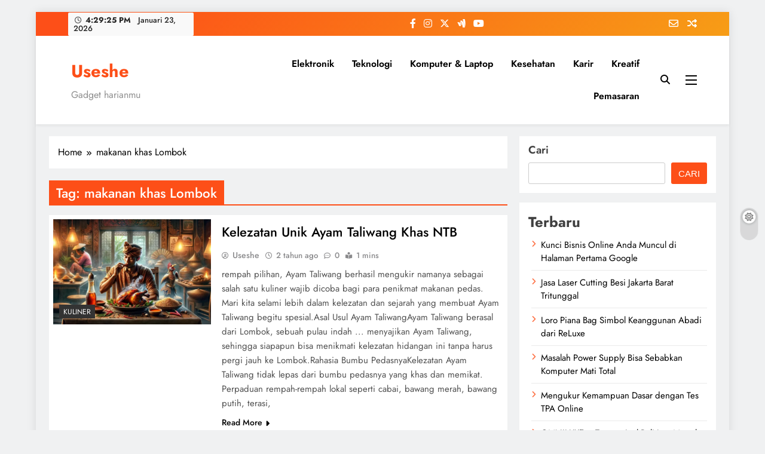

--- FILE ---
content_type: text/html; charset=UTF-8
request_url: https://useshe.com/tag/makanan-khas-lombok/
body_size: 14872
content:
<!doctype html><html dir="ltr" lang="id" prefix="og: https://ogp.me/ns#"><head><meta charset="UTF-8"><meta name="viewport" content="width=device-width, initial-scale=1"><link rel="profile" href="https://gmpg.org/xfn/11"><title>makanan khas Lombok - Useshe</title><meta name="robots" content="max-image-preview:large" /><link rel="canonical" href="https://useshe.com/tag/makanan-khas-lombok/" /><meta name="generator" content="All in One SEO (AIOSEO) 4.9.3" /> <script type="application/ld+json" class="aioseo-schema">{"@context":"https:\/\/schema.org","@graph":[{"@type":"BreadcrumbList","@id":"https:\/\/useshe.com\/tag\/makanan-khas-lombok\/#breadcrumblist","itemListElement":[{"@type":"ListItem","@id":"https:\/\/useshe.com#listItem","position":1,"name":"Home","item":"https:\/\/useshe.com","nextItem":{"@type":"ListItem","@id":"https:\/\/useshe.com\/tag\/makanan-khas-lombok\/#listItem","name":"makanan khas Lombok"}},{"@type":"ListItem","@id":"https:\/\/useshe.com\/tag\/makanan-khas-lombok\/#listItem","position":2,"name":"makanan khas Lombok","previousItem":{"@type":"ListItem","@id":"https:\/\/useshe.com#listItem","name":"Home"}}]},{"@type":"CollectionPage","@id":"https:\/\/useshe.com\/tag\/makanan-khas-lombok\/#collectionpage","url":"https:\/\/useshe.com\/tag\/makanan-khas-lombok\/","name":"makanan khas Lombok - Useshe","inLanguage":"id-ID","isPartOf":{"@id":"https:\/\/useshe.com\/#website"},"breadcrumb":{"@id":"https:\/\/useshe.com\/tag\/makanan-khas-lombok\/#breadcrumblist"}},{"@type":"Organization","@id":"https:\/\/useshe.com\/#organization","name":"Useshe","description":"Gadget harianmu","url":"https:\/\/useshe.com\/","telephone":"+6281287386233"},{"@type":"WebSite","@id":"https:\/\/useshe.com\/#website","url":"https:\/\/useshe.com\/","name":"Useshe","description":"Gadget harianmu","inLanguage":"id-ID","publisher":{"@id":"https:\/\/useshe.com\/#organization"}}]}</script> <link rel="alternate" type="application/rss+xml" title="Useshe &raquo; Feed" href="https://useshe.com/feed/" /><link rel="alternate" type="application/rss+xml" title="Useshe &raquo; Umpan Komentar" href="https://useshe.com/comments/feed/" /><link rel="alternate" type="application/rss+xml" title="Useshe &raquo; makanan khas Lombok Umpan Tag" href="https://useshe.com/tag/makanan-khas-lombok/feed/" /><style id='wp-img-auto-sizes-contain-inline-css'>img:is([sizes=auto i],[sizes^="auto," i]){contain-intrinsic-size:3000px 1500px}
/*# sourceURL=wp-img-auto-sizes-contain-inline-css */</style><link data-optimized="1" rel='stylesheet' id='wp-quicklatex-format-css' href='https://useshe.com/wp-content/litespeed/css/4fa4b03869fef0b4b69ab4f12d417221.css?ver=8dbbe' media='all' /><link data-optimized="1" rel='stylesheet' id='wp-block-library-css' href='https://useshe.com/wp-content/litespeed/css/0bd482c1f8b2b1955cbe68c1e9c6b1f8.css?ver=b933c' media='all' /><style id='wp-block-categories-inline-css'>.wp-block-categories{box-sizing:border-box}.wp-block-categories.alignleft{margin-right:2em}.wp-block-categories.alignright{margin-left:2em}.wp-block-categories.wp-block-categories-dropdown.aligncenter{text-align:center}.wp-block-categories .wp-block-categories__label{display:block;width:100%}
/*# sourceURL=https://useshe.com/wp-includes/blocks/categories/style.min.css */</style><style id='wp-block-heading-inline-css'>h1:where(.wp-block-heading).has-background,h2:where(.wp-block-heading).has-background,h3:where(.wp-block-heading).has-background,h4:where(.wp-block-heading).has-background,h5:where(.wp-block-heading).has-background,h6:where(.wp-block-heading).has-background{padding:1.25em 2.375em}h1.has-text-align-left[style*=writing-mode]:where([style*=vertical-lr]),h1.has-text-align-right[style*=writing-mode]:where([style*=vertical-rl]),h2.has-text-align-left[style*=writing-mode]:where([style*=vertical-lr]),h2.has-text-align-right[style*=writing-mode]:where([style*=vertical-rl]),h3.has-text-align-left[style*=writing-mode]:where([style*=vertical-lr]),h3.has-text-align-right[style*=writing-mode]:where([style*=vertical-rl]),h4.has-text-align-left[style*=writing-mode]:where([style*=vertical-lr]),h4.has-text-align-right[style*=writing-mode]:where([style*=vertical-rl]),h5.has-text-align-left[style*=writing-mode]:where([style*=vertical-lr]),h5.has-text-align-right[style*=writing-mode]:where([style*=vertical-rl]),h6.has-text-align-left[style*=writing-mode]:where([style*=vertical-lr]),h6.has-text-align-right[style*=writing-mode]:where([style*=vertical-rl]){rotate:180deg}
/*# sourceURL=https://useshe.com/wp-includes/blocks/heading/style.min.css */</style><style id='wp-block-latest-posts-inline-css'>.wp-block-latest-posts{box-sizing:border-box}.wp-block-latest-posts.alignleft{margin-right:2em}.wp-block-latest-posts.alignright{margin-left:2em}.wp-block-latest-posts.wp-block-latest-posts__list{list-style:none}.wp-block-latest-posts.wp-block-latest-posts__list li{clear:both;overflow-wrap:break-word}.wp-block-latest-posts.is-grid{display:flex;flex-wrap:wrap}.wp-block-latest-posts.is-grid li{margin:0 1.25em 1.25em 0;width:100%}@media (min-width:600px){.wp-block-latest-posts.columns-2 li{width:calc(50% - .625em)}.wp-block-latest-posts.columns-2 li:nth-child(2n){margin-right:0}.wp-block-latest-posts.columns-3 li{width:calc(33.33333% - .83333em)}.wp-block-latest-posts.columns-3 li:nth-child(3n){margin-right:0}.wp-block-latest-posts.columns-4 li{width:calc(25% - .9375em)}.wp-block-latest-posts.columns-4 li:nth-child(4n){margin-right:0}.wp-block-latest-posts.columns-5 li{width:calc(20% - 1em)}.wp-block-latest-posts.columns-5 li:nth-child(5n){margin-right:0}.wp-block-latest-posts.columns-6 li{width:calc(16.66667% - 1.04167em)}.wp-block-latest-posts.columns-6 li:nth-child(6n){margin-right:0}}:root :where(.wp-block-latest-posts.is-grid){padding:0}:root :where(.wp-block-latest-posts.wp-block-latest-posts__list){padding-left:0}.wp-block-latest-posts__post-author,.wp-block-latest-posts__post-date{display:block;font-size:.8125em}.wp-block-latest-posts__post-excerpt,.wp-block-latest-posts__post-full-content{margin-bottom:1em;margin-top:.5em}.wp-block-latest-posts__featured-image a{display:inline-block}.wp-block-latest-posts__featured-image img{height:auto;max-width:100%;width:auto}.wp-block-latest-posts__featured-image.alignleft{float:left;margin-right:1em}.wp-block-latest-posts__featured-image.alignright{float:right;margin-left:1em}.wp-block-latest-posts__featured-image.aligncenter{margin-bottom:1em;text-align:center}
/*# sourceURL=https://useshe.com/wp-includes/blocks/latest-posts/style.min.css */</style><style id='wp-block-search-inline-css'>.wp-block-search__button{margin-left:10px;word-break:normal}.wp-block-search__button.has-icon{line-height:0}.wp-block-search__button svg{height:1.25em;min-height:24px;min-width:24px;width:1.25em;fill:currentColor;vertical-align:text-bottom}:where(.wp-block-search__button){border:1px solid #ccc;padding:6px 10px}.wp-block-search__inside-wrapper{display:flex;flex:auto;flex-wrap:nowrap;max-width:100%}.wp-block-search__label{width:100%}.wp-block-search.wp-block-search__button-only .wp-block-search__button{box-sizing:border-box;display:flex;flex-shrink:0;justify-content:center;margin-left:0;max-width:100%}.wp-block-search.wp-block-search__button-only .wp-block-search__inside-wrapper{min-width:0!important;transition-property:width}.wp-block-search.wp-block-search__button-only .wp-block-search__input{flex-basis:100%;transition-duration:.3s}.wp-block-search.wp-block-search__button-only.wp-block-search__searchfield-hidden,.wp-block-search.wp-block-search__button-only.wp-block-search__searchfield-hidden .wp-block-search__inside-wrapper{overflow:hidden}.wp-block-search.wp-block-search__button-only.wp-block-search__searchfield-hidden .wp-block-search__input{border-left-width:0!important;border-right-width:0!important;flex-basis:0;flex-grow:0;margin:0;min-width:0!important;padding-left:0!important;padding-right:0!important;width:0!important}:where(.wp-block-search__input){appearance:none;border:1px solid #949494;flex-grow:1;font-family:inherit;font-size:inherit;font-style:inherit;font-weight:inherit;letter-spacing:inherit;line-height:inherit;margin-left:0;margin-right:0;min-width:3rem;padding:8px;text-decoration:unset!important;text-transform:inherit}:where(.wp-block-search__button-inside .wp-block-search__inside-wrapper){background-color:#fff;border:1px solid #949494;box-sizing:border-box;padding:4px}:where(.wp-block-search__button-inside .wp-block-search__inside-wrapper) .wp-block-search__input{border:none;border-radius:0;padding:0 4px}:where(.wp-block-search__button-inside .wp-block-search__inside-wrapper) .wp-block-search__input:focus{outline:none}:where(.wp-block-search__button-inside .wp-block-search__inside-wrapper) :where(.wp-block-search__button){padding:4px 8px}.wp-block-search.aligncenter .wp-block-search__inside-wrapper{margin:auto}.wp-block[data-align=right] .wp-block-search.wp-block-search__button-only .wp-block-search__inside-wrapper{float:right}
/*# sourceURL=https://useshe.com/wp-includes/blocks/search/style.min.css */</style><style id='wp-block-group-inline-css'>.wp-block-group{box-sizing:border-box}:where(.wp-block-group.wp-block-group-is-layout-constrained){position:relative}
/*# sourceURL=https://useshe.com/wp-includes/blocks/group/style.min.css */</style><style id='wp-block-paragraph-inline-css'>.is-small-text{font-size:.875em}.is-regular-text{font-size:1em}.is-large-text{font-size:2.25em}.is-larger-text{font-size:3em}.has-drop-cap:not(:focus):first-letter{float:left;font-size:8.4em;font-style:normal;font-weight:100;line-height:.68;margin:.05em .1em 0 0;text-transform:uppercase}body.rtl .has-drop-cap:not(:focus):first-letter{float:none;margin-left:.1em}p.has-drop-cap.has-background{overflow:hidden}:root :where(p.has-background){padding:1.25em 2.375em}:where(p.has-text-color:not(.has-link-color)) a{color:inherit}p.has-text-align-left[style*="writing-mode:vertical-lr"],p.has-text-align-right[style*="writing-mode:vertical-rl"]{rotate:180deg}
/*# sourceURL=https://useshe.com/wp-includes/blocks/paragraph/style.min.css */</style><style id='global-styles-inline-css'>:root{--wp--preset--aspect-ratio--square: 1;--wp--preset--aspect-ratio--4-3: 4/3;--wp--preset--aspect-ratio--3-4: 3/4;--wp--preset--aspect-ratio--3-2: 3/2;--wp--preset--aspect-ratio--2-3: 2/3;--wp--preset--aspect-ratio--16-9: 16/9;--wp--preset--aspect-ratio--9-16: 9/16;--wp--preset--color--black: #000000;--wp--preset--color--cyan-bluish-gray: #abb8c3;--wp--preset--color--white: #ffffff;--wp--preset--color--pale-pink: #f78da7;--wp--preset--color--vivid-red: #cf2e2e;--wp--preset--color--luminous-vivid-orange: #ff6900;--wp--preset--color--luminous-vivid-amber: #fcb900;--wp--preset--color--light-green-cyan: #7bdcb5;--wp--preset--color--vivid-green-cyan: #00d084;--wp--preset--color--pale-cyan-blue: #8ed1fc;--wp--preset--color--vivid-cyan-blue: #0693e3;--wp--preset--color--vivid-purple: #9b51e0;--wp--preset--gradient--vivid-cyan-blue-to-vivid-purple: linear-gradient(135deg,rgb(6,147,227) 0%,rgb(155,81,224) 100%);--wp--preset--gradient--light-green-cyan-to-vivid-green-cyan: linear-gradient(135deg,rgb(122,220,180) 0%,rgb(0,208,130) 100%);--wp--preset--gradient--luminous-vivid-amber-to-luminous-vivid-orange: linear-gradient(135deg,rgb(252,185,0) 0%,rgb(255,105,0) 100%);--wp--preset--gradient--luminous-vivid-orange-to-vivid-red: linear-gradient(135deg,rgb(255,105,0) 0%,rgb(207,46,46) 100%);--wp--preset--gradient--very-light-gray-to-cyan-bluish-gray: linear-gradient(135deg,rgb(238,238,238) 0%,rgb(169,184,195) 100%);--wp--preset--gradient--cool-to-warm-spectrum: linear-gradient(135deg,rgb(74,234,220) 0%,rgb(151,120,209) 20%,rgb(207,42,186) 40%,rgb(238,44,130) 60%,rgb(251,105,98) 80%,rgb(254,248,76) 100%);--wp--preset--gradient--blush-light-purple: linear-gradient(135deg,rgb(255,206,236) 0%,rgb(152,150,240) 100%);--wp--preset--gradient--blush-bordeaux: linear-gradient(135deg,rgb(254,205,165) 0%,rgb(254,45,45) 50%,rgb(107,0,62) 100%);--wp--preset--gradient--luminous-dusk: linear-gradient(135deg,rgb(255,203,112) 0%,rgb(199,81,192) 50%,rgb(65,88,208) 100%);--wp--preset--gradient--pale-ocean: linear-gradient(135deg,rgb(255,245,203) 0%,rgb(182,227,212) 50%,rgb(51,167,181) 100%);--wp--preset--gradient--electric-grass: linear-gradient(135deg,rgb(202,248,128) 0%,rgb(113,206,126) 100%);--wp--preset--gradient--midnight: linear-gradient(135deg,rgb(2,3,129) 0%,rgb(40,116,252) 100%);--wp--preset--font-size--small: 13px;--wp--preset--font-size--medium: 20px;--wp--preset--font-size--large: 36px;--wp--preset--font-size--x-large: 42px;--wp--preset--spacing--20: 0.44rem;--wp--preset--spacing--30: 0.67rem;--wp--preset--spacing--40: 1rem;--wp--preset--spacing--50: 1.5rem;--wp--preset--spacing--60: 2.25rem;--wp--preset--spacing--70: 3.38rem;--wp--preset--spacing--80: 5.06rem;--wp--preset--shadow--natural: 6px 6px 9px rgba(0, 0, 0, 0.2);--wp--preset--shadow--deep: 12px 12px 50px rgba(0, 0, 0, 0.4);--wp--preset--shadow--sharp: 6px 6px 0px rgba(0, 0, 0, 0.2);--wp--preset--shadow--outlined: 6px 6px 0px -3px rgb(255, 255, 255), 6px 6px rgb(0, 0, 0);--wp--preset--shadow--crisp: 6px 6px 0px rgb(0, 0, 0);}:where(.is-layout-flex){gap: 0.5em;}:where(.is-layout-grid){gap: 0.5em;}body .is-layout-flex{display: flex;}.is-layout-flex{flex-wrap: wrap;align-items: center;}.is-layout-flex > :is(*, div){margin: 0;}body .is-layout-grid{display: grid;}.is-layout-grid > :is(*, div){margin: 0;}:where(.wp-block-columns.is-layout-flex){gap: 2em;}:where(.wp-block-columns.is-layout-grid){gap: 2em;}:where(.wp-block-post-template.is-layout-flex){gap: 1.25em;}:where(.wp-block-post-template.is-layout-grid){gap: 1.25em;}.has-black-color{color: var(--wp--preset--color--black) !important;}.has-cyan-bluish-gray-color{color: var(--wp--preset--color--cyan-bluish-gray) !important;}.has-white-color{color: var(--wp--preset--color--white) !important;}.has-pale-pink-color{color: var(--wp--preset--color--pale-pink) !important;}.has-vivid-red-color{color: var(--wp--preset--color--vivid-red) !important;}.has-luminous-vivid-orange-color{color: var(--wp--preset--color--luminous-vivid-orange) !important;}.has-luminous-vivid-amber-color{color: var(--wp--preset--color--luminous-vivid-amber) !important;}.has-light-green-cyan-color{color: var(--wp--preset--color--light-green-cyan) !important;}.has-vivid-green-cyan-color{color: var(--wp--preset--color--vivid-green-cyan) !important;}.has-pale-cyan-blue-color{color: var(--wp--preset--color--pale-cyan-blue) !important;}.has-vivid-cyan-blue-color{color: var(--wp--preset--color--vivid-cyan-blue) !important;}.has-vivid-purple-color{color: var(--wp--preset--color--vivid-purple) !important;}.has-black-background-color{background-color: var(--wp--preset--color--black) !important;}.has-cyan-bluish-gray-background-color{background-color: var(--wp--preset--color--cyan-bluish-gray) !important;}.has-white-background-color{background-color: var(--wp--preset--color--white) !important;}.has-pale-pink-background-color{background-color: var(--wp--preset--color--pale-pink) !important;}.has-vivid-red-background-color{background-color: var(--wp--preset--color--vivid-red) !important;}.has-luminous-vivid-orange-background-color{background-color: var(--wp--preset--color--luminous-vivid-orange) !important;}.has-luminous-vivid-amber-background-color{background-color: var(--wp--preset--color--luminous-vivid-amber) !important;}.has-light-green-cyan-background-color{background-color: var(--wp--preset--color--light-green-cyan) !important;}.has-vivid-green-cyan-background-color{background-color: var(--wp--preset--color--vivid-green-cyan) !important;}.has-pale-cyan-blue-background-color{background-color: var(--wp--preset--color--pale-cyan-blue) !important;}.has-vivid-cyan-blue-background-color{background-color: var(--wp--preset--color--vivid-cyan-blue) !important;}.has-vivid-purple-background-color{background-color: var(--wp--preset--color--vivid-purple) !important;}.has-black-border-color{border-color: var(--wp--preset--color--black) !important;}.has-cyan-bluish-gray-border-color{border-color: var(--wp--preset--color--cyan-bluish-gray) !important;}.has-white-border-color{border-color: var(--wp--preset--color--white) !important;}.has-pale-pink-border-color{border-color: var(--wp--preset--color--pale-pink) !important;}.has-vivid-red-border-color{border-color: var(--wp--preset--color--vivid-red) !important;}.has-luminous-vivid-orange-border-color{border-color: var(--wp--preset--color--luminous-vivid-orange) !important;}.has-luminous-vivid-amber-border-color{border-color: var(--wp--preset--color--luminous-vivid-amber) !important;}.has-light-green-cyan-border-color{border-color: var(--wp--preset--color--light-green-cyan) !important;}.has-vivid-green-cyan-border-color{border-color: var(--wp--preset--color--vivid-green-cyan) !important;}.has-pale-cyan-blue-border-color{border-color: var(--wp--preset--color--pale-cyan-blue) !important;}.has-vivid-cyan-blue-border-color{border-color: var(--wp--preset--color--vivid-cyan-blue) !important;}.has-vivid-purple-border-color{border-color: var(--wp--preset--color--vivid-purple) !important;}.has-vivid-cyan-blue-to-vivid-purple-gradient-background{background: var(--wp--preset--gradient--vivid-cyan-blue-to-vivid-purple) !important;}.has-light-green-cyan-to-vivid-green-cyan-gradient-background{background: var(--wp--preset--gradient--light-green-cyan-to-vivid-green-cyan) !important;}.has-luminous-vivid-amber-to-luminous-vivid-orange-gradient-background{background: var(--wp--preset--gradient--luminous-vivid-amber-to-luminous-vivid-orange) !important;}.has-luminous-vivid-orange-to-vivid-red-gradient-background{background: var(--wp--preset--gradient--luminous-vivid-orange-to-vivid-red) !important;}.has-very-light-gray-to-cyan-bluish-gray-gradient-background{background: var(--wp--preset--gradient--very-light-gray-to-cyan-bluish-gray) !important;}.has-cool-to-warm-spectrum-gradient-background{background: var(--wp--preset--gradient--cool-to-warm-spectrum) !important;}.has-blush-light-purple-gradient-background{background: var(--wp--preset--gradient--blush-light-purple) !important;}.has-blush-bordeaux-gradient-background{background: var(--wp--preset--gradient--blush-bordeaux) !important;}.has-luminous-dusk-gradient-background{background: var(--wp--preset--gradient--luminous-dusk) !important;}.has-pale-ocean-gradient-background{background: var(--wp--preset--gradient--pale-ocean) !important;}.has-electric-grass-gradient-background{background: var(--wp--preset--gradient--electric-grass) !important;}.has-midnight-gradient-background{background: var(--wp--preset--gradient--midnight) !important;}.has-small-font-size{font-size: var(--wp--preset--font-size--small) !important;}.has-medium-font-size{font-size: var(--wp--preset--font-size--medium) !important;}.has-large-font-size{font-size: var(--wp--preset--font-size--large) !important;}.has-x-large-font-size{font-size: var(--wp--preset--font-size--x-large) !important;}
/*# sourceURL=global-styles-inline-css */</style><style id='classic-theme-styles-inline-css'>/*! This file is auto-generated */
.wp-block-button__link{color:#fff;background-color:#32373c;border-radius:9999px;box-shadow:none;text-decoration:none;padding:calc(.667em + 2px) calc(1.333em + 2px);font-size:1.125em}.wp-block-file__button{background:#32373c;color:#fff;text-decoration:none}
/*# sourceURL=/wp-includes/css/classic-themes.min.css */</style><link data-optimized="1" rel='stylesheet' id='ez-toc-css' href='https://useshe.com/wp-content/litespeed/css/12c9378a1168e9906867f6d9ece0d592.css?ver=068d3' media='all' /><style id='ez-toc-inline-css'>div#ez-toc-container .ez-toc-title {font-size: 120%;}div#ez-toc-container .ez-toc-title {font-weight: 500;}div#ez-toc-container ul li , div#ez-toc-container ul li a {font-size: 95%;}div#ez-toc-container ul li , div#ez-toc-container ul li a {font-weight: 500;}div#ez-toc-container nav ul ul li {font-size: 90%;}.ez-toc-box-title {font-weight: bold; margin-bottom: 10px; text-align: center; text-transform: uppercase; letter-spacing: 1px; color: #666; padding-bottom: 5px;position:absolute;top:-4%;left:5%;background-color: inherit;transition: top 0.3s ease;}.ez-toc-box-title.toc-closed {top:-25%;}
.ez-toc-container-direction {direction: ltr;}.ez-toc-counter ul{counter-reset: item ;}.ez-toc-counter nav ul li a::before {content: counters(item, '.', decimal) '. ';display: inline-block;counter-increment: item;flex-grow: 0;flex-shrink: 0;margin-right: .2em; float: left; }.ez-toc-widget-direction {direction: ltr;}.ez-toc-widget-container ul{counter-reset: item ;}.ez-toc-widget-container nav ul li a::before {content: counters(item, '.', decimal) '. ';display: inline-block;counter-increment: item;flex-grow: 0;flex-shrink: 0;margin-right: .2em; float: left; }
/*# sourceURL=ez-toc-inline-css */</style><link data-optimized="1" rel='stylesheet' id='fontawesome-css' href='https://useshe.com/wp-content/litespeed/css/8f81da8e03c2642135709edecff22c08.css?ver=dc5b8' media='all' /><link data-optimized="1" rel='stylesheet' id='slick-css' href='https://useshe.com/wp-content/litespeed/css/57a7a0828df8622336ae660e4a05a329.css?ver=32650' media='all' /><link data-optimized="1" rel='stylesheet' id='digital-newspaper-typo-fonts-css' href='https://useshe.com/wp-content/litespeed/css/5ff7f827f17919432268faf364715e46.css?ver=15e46' media='all' /><link data-optimized="1" rel='stylesheet' id='digital-newspaper-style-css' href='https://useshe.com/wp-content/litespeed/css/3b5392ef0ddf23931e3200716f36d808.css?ver=f9438' media='all' /><style id='digital-newspaper-style-inline-css'>body.digital_newspaper_font_typography{ --digital-newspaper-global-preset-color-1: #FD4F18;}
 body.digital_newspaper_font_typography{ --digital-newspaper-global-preset-color-2: #27272a;}
 body.digital_newspaper_font_typography{ --digital-newspaper-global-preset-color-3: #ef4444;}
 body.digital_newspaper_font_typography{ --digital-newspaper-global-preset-color-4: #eab308;}
 body.digital_newspaper_font_typography{ --digital-newspaper-global-preset-color-5: #84cc16;}
 body.digital_newspaper_font_typography{ --digital-newspaper-global-preset-color-6: #22c55e;}
 body.digital_newspaper_font_typography{ --digital-newspaper-global-preset-color-7: #06b6d4;}
 body.digital_newspaper_font_typography{ --digital-newspaper-global-preset-color-8: #0284c7;}
 body.digital_newspaper_font_typography{ --digital-newspaper-global-preset-color-9: #6366f1;}
 body.digital_newspaper_font_typography{ --digital-newspaper-global-preset-color-10: #84cc16;}
 body.digital_newspaper_font_typography{ --digital-newspaper-global-preset-color-11: #a855f7;}
 body.digital_newspaper_font_typography{ --digital-newspaper-global-preset-color-12: #f43f5e;}
 body.digital_newspaper_font_typography{ --digital-newspaper-global-preset-gradient-color-1: linear-gradient( 135deg, #485563 10%, #29323c 100%);}
 body.digital_newspaper_font_typography{ --digital-newspaper-global-preset-gradient-color-2: linear-gradient( 135deg, #FF512F 10%, #F09819 100%);}
 body.digital_newspaper_font_typography{ --digital-newspaper-global-preset-gradient-color-3: linear-gradient( 135deg, #00416A 10%, #E4E5E6 100%);}
 body.digital_newspaper_font_typography{ --digital-newspaper-global-preset-gradient-color-4: linear-gradient( 135deg, #CE9FFC 10%, #7367F0 100%);}
 body.digital_newspaper_font_typography{ --digital-newspaper-global-preset-gradient-color-5: linear-gradient( 135deg, #90F7EC 10%, #32CCBC 100%);}
 body.digital_newspaper_font_typography{ --digital-newspaper-global-preset-gradient-color-6: linear-gradient( 135deg, #81FBB8 10%, #28C76F 100%);}
 body.digital_newspaper_font_typography{ --digital-newspaper-global-preset-gradient-color-7: linear-gradient( 135deg, #EB3349 10%, #F45C43 100%);}
 body.digital_newspaper_font_typography{ --digital-newspaper-global-preset-gradient-color-8: linear-gradient( 135deg, #FFF720 10%, #3CD500 100%);}
 body.digital_newspaper_font_typography{ --digital-newspaper-global-preset-gradient-color-9: linear-gradient( 135deg, #FF96F9 10%, #C32BAC 100%);}
 body.digital_newspaper_font_typography{ --digital-newspaper-global-preset-gradient-color-10: linear-gradient( 135deg, #69FF97 10%, #00E4FF 100%);}
 body.digital_newspaper_font_typography{ --digital-newspaper-global-preset-gradient-color-11: linear-gradient( 135deg, #3C8CE7 10%, #00EAFF 100%);}
 body.digital_newspaper_font_typography{ --digital-newspaper-global-preset-gradient-color-12: linear-gradient( 135deg, #FF7AF5 10%, #513162 100%);}
.digital_newspaper_font_typography { --header-padding: 15px;} .digital_newspaper_font_typography { --header-padding-tablet: 10px;} .digital_newspaper_font_typography { --header-padding-smartphone: 10px;}.digital_newspaper_main_body .site-header.layout--default .top-header{ background: linear-gradient(135deg,rgb(253,79,24) 10%,rgb(247,157,22) 100%)}.digital_newspaper_font_typography { --site-title-family : Jost; }
.digital_newspaper_font_typography { --site-title-weight : 700; }
.digital_newspaper_font_typography { --site-title-texttransform : unset; }
.digital_newspaper_font_typography { --site-title-textdecoration : none; }
.digital_newspaper_font_typography { --site-title-size : 29px; }
.digital_newspaper_font_typography { --site-title-size-tab : 29px; }
.digital_newspaper_font_typography { --site-title-size-mobile : 29px; }
.digital_newspaper_font_typography { --site-title-lineheight : 45px; }
.digital_newspaper_font_typography { --site-title-lineheight-tab : 42px; }
.digital_newspaper_font_typography { --site-title-lineheight-mobile : 40px; }
.digital_newspaper_font_typography { --site-title-letterspacing : 0px; }
.digital_newspaper_font_typography { --site-title-letterspacing-tab : 0px; }
.digital_newspaper_font_typography { --site-title-letterspacing-mobile : 0px; }
.digital_newspaper_font_typography { --block-title-family : Jost; }
.digital_newspaper_font_typography { --block-title-weight : 500; }
.digital_newspaper_font_typography { --block-title-texttransform : unset; }
.digital_newspaper_font_typography { --block-title-textdecoration : none; }
.digital_newspaper_font_typography { --block-title-size : 26px; }
.digital_newspaper_font_typography { --block-title-size-tab : 26px; }
.digital_newspaper_font_typography { --block-title-size-mobile : 25px; }
.digital_newspaper_font_typography { --block-title-lineheight : 30px; }
.digital_newspaper_font_typography { --block-title-lineheight-tab : 30px; }
.digital_newspaper_font_typography { --block-title-lineheight-mobile : 30px; }
.digital_newspaper_font_typography { --block-title-letterspacing : 0px; }
.digital_newspaper_font_typography { --block-title-letterspacing-tab : 0px; }
.digital_newspaper_font_typography { --block-title-letterspacing-mobile : 0px; }
.digital_newspaper_font_typography { --post-title-family : Jost; }
.digital_newspaper_font_typography { --post-title-weight : 500; }
.digital_newspaper_font_typography { --post-title-texttransform : unset; }
.digital_newspaper_font_typography { --post-title-textdecoration : none; }
.digital_newspaper_font_typography { --post-title-size : 22px; }
.digital_newspaper_font_typography { --post-title-size-tab : 20px; }
.digital_newspaper_font_typography { --post-title-size-mobile : 19px; }
.digital_newspaper_font_typography { --post-title-lineheight : 27px; }
.digital_newspaper_font_typography { --post-title-lineheight-tab : 27px; }
.digital_newspaper_font_typography { --post-title-lineheight-mobile : 27px; }
.digital_newspaper_font_typography { --post-title-letterspacing : 0px; }
.digital_newspaper_font_typography { --post-title-letterspacing-tab : 0px; }
.digital_newspaper_font_typography { --post-title-letterspacing-mobile : 0px; }
.digital_newspaper_font_typography { --meta-family : Jost; }
.digital_newspaper_font_typography { --meta-weight : 500; }
.digital_newspaper_font_typography { --meta-texttransform : unset; }
.digital_newspaper_font_typography { --meta-textdecoration : none; }
.digital_newspaper_font_typography { --meta-size : 14px; }
.digital_newspaper_font_typography { --meta-size-tab : 14px; }
.digital_newspaper_font_typography { --meta-size-mobile : 14px; }
.digital_newspaper_font_typography { --meta-lineheight : 20px; }
.digital_newspaper_font_typography { --meta-lineheight-tab : 20px; }
.digital_newspaper_font_typography { --meta-lineheight-mobile : 20px; }
.digital_newspaper_font_typography { --meta-letterspacing : 0px; }
.digital_newspaper_font_typography { --meta-letterspacing-tab : 0px; }
.digital_newspaper_font_typography { --meta-letterspacing-mobile : 0px; }
.digital_newspaper_font_typography { --content-family : Jost; }
.digital_newspaper_font_typography { --content-weight : 400; }
.digital_newspaper_font_typography { --content-texttransform : unset; }
.digital_newspaper_font_typography { --content-textdecoration : none; }
.digital_newspaper_font_typography { --content-size : 15px; }
.digital_newspaper_font_typography { --content-size-tab : 15px; }
.digital_newspaper_font_typography { --content-size-mobile : 15px; }
.digital_newspaper_font_typography { --content-lineheight : 24px; }
.digital_newspaper_font_typography { --content-lineheight-tab : 24px; }
.digital_newspaper_font_typography { --content-lineheight-mobile : 24px; }
.digital_newspaper_font_typography { --content-letterspacing : 0px; }
.digital_newspaper_font_typography { --content-letterspacing-tab : 0px; }
.digital_newspaper_font_typography { --content-letterspacing-mobile : 0px; }
.digital_newspaper_font_typography { --menu-family : Jost; }
.digital_newspaper_font_typography { --menu-weight : 600; }
.digital_newspaper_font_typography { --menu-texttransform : unset; }
.digital_newspaper_font_typography { --menu-textdecoration : none; }
.digital_newspaper_font_typography { --menu-size : 15px; }
.digital_newspaper_font_typography { --menu-size-tab : 16px; }
.digital_newspaper_font_typography { --menu-size-mobile : 16px; }
.digital_newspaper_font_typography { --menu-lineheight : 24px; }
.digital_newspaper_font_typography { --menu-lineheight-tab : 24px; }
.digital_newspaper_font_typography { --menu-lineheight-mobile : 24px; }
.digital_newspaper_font_typography { --menu-letterspacing : 0px; }
.digital_newspaper_font_typography { --menu-letterspacing-tab : 0px; }
.digital_newspaper_font_typography { --menu-letterspacing-mobile : 0px; }
.digital_newspaper_font_typography { --submenu-family : Jost; }
.digital_newspaper_font_typography { --submenu-weight : 700; }
.digital_newspaper_font_typography { --submenu-texttransform : unset; }
.digital_newspaper_font_typography { --submenu-textdecoration : none; }
.digital_newspaper_font_typography { --submenu-size : 15px; }
.digital_newspaper_font_typography { --submenu-size-tab : 15px; }
.digital_newspaper_font_typography { --submenu-size-mobile : 15px; }
.digital_newspaper_font_typography { --submenu-lineheight : 24px; }
.digital_newspaper_font_typography { --submenu-lineheight-tab : 24px; }
.digital_newspaper_font_typography { --submenu-lineheight-mobile : 24px; }
.digital_newspaper_font_typography { --submenu-letterspacing : 0px; }
.digital_newspaper_font_typography { --submenu-letterspacing-tab : 0px; }
.digital_newspaper_font_typography { --submenu-letterspacing-mobile : 0px; }
.digital_newspaper_font_typography { --single-title-family : Jost; }
.digital_newspaper_font_typography { --single-title-weight : 700; }
.digital_newspaper_font_typography { --single-title-texttransform : unset; }
.digital_newspaper_font_typography { --single-title-textdecoration : none; }
.digital_newspaper_font_typography { --single-title-size : 34px; }
.digital_newspaper_font_typography { --single-title-size-tab : 32px; }
.digital_newspaper_font_typography { --single-title-size-mobile : 30px; }
.digital_newspaper_font_typography { --single-title-lineheight : 40px; }
.digital_newspaper_font_typography { --single-title-lineheight-tab : 40px; }
.digital_newspaper_font_typography { --single-title-lineheight-mobile : 35px; }
.digital_newspaper_font_typography { --single-title-letterspacing : 0px; }
.digital_newspaper_font_typography { --single-title-letterspacing-tab : 0px; }
.digital_newspaper_font_typography { --single-title-letterspacing-mobile : 0px; }
.digital_newspaper_font_typography { --single-meta-family : Jost; }
.digital_newspaper_font_typography { --single-meta-weight : 500; }
.digital_newspaper_font_typography { --single-meta-texttransform : unset; }
.digital_newspaper_font_typography { --single-meta-textdecoration : none; }
.digital_newspaper_font_typography { --single-meta-size : 14px; }
.digital_newspaper_font_typography { --single-meta-size-tab : 14px; }
.digital_newspaper_font_typography { --single-meta-size-mobile : 13px; }
.digital_newspaper_font_typography { --single-meta-lineheight : 22px; }
.digital_newspaper_font_typography { --single-meta-lineheight-tab : 22px; }
.digital_newspaper_font_typography { --single-meta-lineheight-mobile : 22px; }
.digital_newspaper_font_typography { --single-meta-letterspacing : 0px; }
.digital_newspaper_font_typography { --single-meta-letterspacing-tab : 0px; }
.digital_newspaper_font_typography { --single-meta-letterspacing-mobile : 0px; }
.digital_newspaper_font_typography { --single-content-family : Jost; }
.digital_newspaper_font_typography { --single-content-weight : 400; }
.digital_newspaper_font_typography { --single-content-texttransform : unset; }
.digital_newspaper_font_typography { --single-content-textdecoration : none; }
.digital_newspaper_font_typography { --single-content-size : 17px; }
.digital_newspaper_font_typography { --single-content-size-tab : 16px; }
.digital_newspaper_font_typography { --single-content-size-mobile : 16px; }
.digital_newspaper_font_typography { --single-content-lineheight : 27px; }
.digital_newspaper_font_typography { --single-content-lineheight-tab : 22px; }
.digital_newspaper_font_typography { --single-content-lineheight-mobile : 22px; }
.digital_newspaper_font_typography { --single-content-letterspacing : 0px; }
.digital_newspaper_font_typography { --single-content-letterspacing-tab : 0px; }
.digital_newspaper_font_typography { --single-content-letterspacing-mobile : 0px; }
body .site-branding img.custom-logo{ width: 230px; }@media(max-width: 940px) { body .site-branding img.custom-logo{ width: 200px; } }
@media(max-width: 610px) { body .site-branding img.custom-logo{ width: 200px; } }
.digital_newspaper_main_body { --site-bk-color: #F0F1F2} body.digital_newspaper_font_typography{ --digital-newspaper-animation-object-color: #FD4F18;}
@media(max-width: 610px) { .ads-banner{ display : block;} }@media(max-width: 610px) { body #digital-newspaper-scroll-to-top.show{ display : none;} } body.digital_newspaper_main_body{ --theme-color-red: #FD4F18;} body.digital_newspaper_dark_mode{ --theme-color-red: #FD4F18;}body .post-categories .cat-item.cat-2267 { background-color : #333333} body .post-categories .cat-item.cat-2267:hover { background-color : #FD4F18} body .digital-newspaper-category-no-bk .post-categories .cat-item.cat-2267 a { color : #333333} body .digital-newspaper-category-no-bk .post-categories .cat-item.cat-2267 a:hover { color : #FD4F18;} body .post-categories .cat-item.cat-1808 { background-color : #333333} body .post-categories .cat-item.cat-1808:hover { background-color : #FD4F18} body .digital-newspaper-category-no-bk .post-categories .cat-item.cat-1808 a { color : #333333} body .digital-newspaper-category-no-bk .post-categories .cat-item.cat-1808 a:hover { color : #FD4F18;} body .post-categories .cat-item.cat-288 { background-color : #333333} body .post-categories .cat-item.cat-288:hover { background-color : #FD4F18} body .digital-newspaper-category-no-bk .post-categories .cat-item.cat-288 a { color : #333333} body .digital-newspaper-category-no-bk .post-categories .cat-item.cat-288 a:hover { color : #FD4F18;} body .post-categories .cat-item.cat-1707 { background-color : #333333} body .post-categories .cat-item.cat-1707:hover { background-color : #FD4F18} body .digital-newspaper-category-no-bk .post-categories .cat-item.cat-1707 a { color : #333333} body .digital-newspaper-category-no-bk .post-categories .cat-item.cat-1707 a:hover { color : #FD4F18;} body .post-categories .cat-item.cat-2977 { background-color : #333333} body .post-categories .cat-item.cat-2977:hover { background-color : #FD4F18} body .digital-newspaper-category-no-bk .post-categories .cat-item.cat-2977 a { color : #333333} body .digital-newspaper-category-no-bk .post-categories .cat-item.cat-2977 a:hover { color : #FD4F18;} body .post-categories .cat-item.cat-3387 { background-color : #333333} body .post-categories .cat-item.cat-3387:hover { background-color : #FD4F18} body .digital-newspaper-category-no-bk .post-categories .cat-item.cat-3387 a { color : #333333} body .digital-newspaper-category-no-bk .post-categories .cat-item.cat-3387 a:hover { color : #FD4F18;} body .post-categories .cat-item.cat-1928 { background-color : #333333} body .post-categories .cat-item.cat-1928:hover { background-color : #FD4F18} body .digital-newspaper-category-no-bk .post-categories .cat-item.cat-1928 a { color : #333333} body .digital-newspaper-category-no-bk .post-categories .cat-item.cat-1928 a:hover { color : #FD4F18;} body .post-categories .cat-item.cat-2167 { background-color : #333333} body .post-categories .cat-item.cat-2167:hover { background-color : #FD4F18} body .digital-newspaper-category-no-bk .post-categories .cat-item.cat-2167 a { color : #333333} body .digital-newspaper-category-no-bk .post-categories .cat-item.cat-2167 a:hover { color : #FD4F18;} body .post-categories .cat-item.cat-356 { background-color : #333333} body .post-categories .cat-item.cat-356:hover { background-color : #FD4F18} body .digital-newspaper-category-no-bk .post-categories .cat-item.cat-356 a { color : #333333} body .digital-newspaper-category-no-bk .post-categories .cat-item.cat-356 a:hover { color : #FD4F18;} body .post-categories .cat-item.cat-310 { background-color : #333333} body .post-categories .cat-item.cat-310:hover { background-color : #FD4F18} body .digital-newspaper-category-no-bk .post-categories .cat-item.cat-310 a { color : #333333} body .digital-newspaper-category-no-bk .post-categories .cat-item.cat-310 a:hover { color : #FD4F18;} body .post-categories .cat-item.cat-2207 { background-color : #333333} body .post-categories .cat-item.cat-2207:hover { background-color : #FD4F18} body .digital-newspaper-category-no-bk .post-categories .cat-item.cat-2207 a { color : #333333} body .digital-newspaper-category-no-bk .post-categories .cat-item.cat-2207 a:hover { color : #FD4F18;} body .post-categories .cat-item.cat-3 { background-color : #333333} body .post-categories .cat-item.cat-3:hover { background-color : #FD4F18} body .digital-newspaper-category-no-bk .post-categories .cat-item.cat-3 a { color : #333333} body .digital-newspaper-category-no-bk .post-categories .cat-item.cat-3 a:hover { color : #FD4F18;} body .post-categories .cat-item.cat-1560 { background-color : #333333} body .post-categories .cat-item.cat-1560:hover { background-color : #FD4F18} body .digital-newspaper-category-no-bk .post-categories .cat-item.cat-1560 a { color : #333333} body .digital-newspaper-category-no-bk .post-categories .cat-item.cat-1560 a:hover { color : #FD4F18;} body .post-categories .cat-item.cat-2557 { background-color : #333333} body .post-categories .cat-item.cat-2557:hover { background-color : #FD4F18} body .digital-newspaper-category-no-bk .post-categories .cat-item.cat-2557 a { color : #333333} body .digital-newspaper-category-no-bk .post-categories .cat-item.cat-2557 a:hover { color : #FD4F18;} body .post-categories .cat-item.cat-3303 { background-color : #333333} body .post-categories .cat-item.cat-3303:hover { background-color : #FD4F18} body .digital-newspaper-category-no-bk .post-categories .cat-item.cat-3303 a { color : #333333} body .digital-newspaper-category-no-bk .post-categories .cat-item.cat-3303 a:hover { color : #FD4F18;} body .post-categories .cat-item.cat-2449 { background-color : #333333} body .post-categories .cat-item.cat-2449:hover { background-color : #FD4F18} body .digital-newspaper-category-no-bk .post-categories .cat-item.cat-2449 a { color : #333333} body .digital-newspaper-category-no-bk .post-categories .cat-item.cat-2449 a:hover { color : #FD4F18;} body .post-categories .cat-item.cat-1666 { background-color : #333333} body .post-categories .cat-item.cat-1666:hover { background-color : #FD4F18} body .digital-newspaper-category-no-bk .post-categories .cat-item.cat-1666 a { color : #333333} body .digital-newspaper-category-no-bk .post-categories .cat-item.cat-1666 a:hover { color : #FD4F18;} body .post-categories .cat-item.cat-2895 { background-color : #333333} body .post-categories .cat-item.cat-2895:hover { background-color : #FD4F18} body .digital-newspaper-category-no-bk .post-categories .cat-item.cat-2895 a { color : #333333} body .digital-newspaper-category-no-bk .post-categories .cat-item.cat-2895 a:hover { color : #FD4F18;} body .post-categories .cat-item.cat-436 { background-color : #333333} body .post-categories .cat-item.cat-436:hover { background-color : #FD4F18} body .digital-newspaper-category-no-bk .post-categories .cat-item.cat-436 a { color : #333333} body .digital-newspaper-category-no-bk .post-categories .cat-item.cat-436 a:hover { color : #FD4F18;} body .post-categories .cat-item.cat-421 { background-color : #333333} body .post-categories .cat-item.cat-421:hover { background-color : #FD4F18} body .digital-newspaper-category-no-bk .post-categories .cat-item.cat-421 a { color : #333333} body .digital-newspaper-category-no-bk .post-categories .cat-item.cat-421 a:hover { color : #FD4F18;} body .post-categories .cat-item.cat-4 { background-color : #333333} body .post-categories .cat-item.cat-4:hover { background-color : #FD4F18} body .digital-newspaper-category-no-bk .post-categories .cat-item.cat-4 a { color : #333333} body .digital-newspaper-category-no-bk .post-categories .cat-item.cat-4 a:hover { color : #FD4F18;} body .post-categories .cat-item.cat-2800 { background-color : #333333} body .post-categories .cat-item.cat-2800:hover { background-color : #FD4F18} body .digital-newspaper-category-no-bk .post-categories .cat-item.cat-2800 a { color : #333333} body .digital-newspaper-category-no-bk .post-categories .cat-item.cat-2800 a:hover { color : #FD4F18;} body .post-categories .cat-item.cat-342 { background-color : #333333} body .post-categories .cat-item.cat-342:hover { background-color : #FD4F18} body .digital-newspaper-category-no-bk .post-categories .cat-item.cat-342 a { color : #333333} body .digital-newspaper-category-no-bk .post-categories .cat-item.cat-342 a:hover { color : #FD4F18;} body .post-categories .cat-item.cat-2427 { background-color : #333333} body .post-categories .cat-item.cat-2427:hover { background-color : #FD4F18} body .digital-newspaper-category-no-bk .post-categories .cat-item.cat-2427 a { color : #333333} body .digital-newspaper-category-no-bk .post-categories .cat-item.cat-2427 a:hover { color : #FD4F18;} body .post-categories .cat-item.cat-2247 { background-color : #333333} body .post-categories .cat-item.cat-2247:hover { background-color : #FD4F18} body .digital-newspaper-category-no-bk .post-categories .cat-item.cat-2247 a { color : #333333} body .digital-newspaper-category-no-bk .post-categories .cat-item.cat-2247 a:hover { color : #FD4F18;} body .post-categories .cat-item.cat-297 { background-color : #333333} body .post-categories .cat-item.cat-297:hover { background-color : #FD4F18} body .digital-newspaper-category-no-bk .post-categories .cat-item.cat-297 a { color : #333333} body .digital-newspaper-category-no-bk .post-categories .cat-item.cat-297 a:hover { color : #FD4F18;} body .post-categories .cat-item.cat-2366 { background-color : #333333} body .post-categories .cat-item.cat-2366:hover { background-color : #FD4F18} body .digital-newspaper-category-no-bk .post-categories .cat-item.cat-2366 a { color : #333333} body .digital-newspaper-category-no-bk .post-categories .cat-item.cat-2366 a:hover { color : #FD4F18;} body .post-categories .cat-item.cat-179 { background-color : #333333} body .post-categories .cat-item.cat-179:hover { background-color : #FD4F18} body .digital-newspaper-category-no-bk .post-categories .cat-item.cat-179 a { color : #333333} body .digital-newspaper-category-no-bk .post-categories .cat-item.cat-179 a:hover { color : #FD4F18;} body .post-categories .cat-item.cat-2302 { background-color : #333333} body .post-categories .cat-item.cat-2302:hover { background-color : #FD4F18} body .digital-newspaper-category-no-bk .post-categories .cat-item.cat-2302 a { color : #333333} body .digital-newspaper-category-no-bk .post-categories .cat-item.cat-2302 a:hover { color : #FD4F18;} body .post-categories .cat-item.cat-279 { background-color : #333333} body .post-categories .cat-item.cat-279:hover { background-color : #FD4F18} body .digital-newspaper-category-no-bk .post-categories .cat-item.cat-279 a { color : #333333} body .digital-newspaper-category-no-bk .post-categories .cat-item.cat-279 a:hover { color : #FD4F18;} body .post-categories .cat-item.cat-2410 { background-color : #333333} body .post-categories .cat-item.cat-2410:hover { background-color : #FD4F18} body .digital-newspaper-category-no-bk .post-categories .cat-item.cat-2410 a { color : #333333} body .digital-newspaper-category-no-bk .post-categories .cat-item.cat-2410 a:hover { color : #FD4F18;} body .post-categories .cat-item.cat-2326 { background-color : #333333} body .post-categories .cat-item.cat-2326:hover { background-color : #FD4F18} body .digital-newspaper-category-no-bk .post-categories .cat-item.cat-2326 a { color : #333333} body .digital-newspaper-category-no-bk .post-categories .cat-item.cat-2326 a:hover { color : #FD4F18;} body .post-categories .cat-item.cat-2101 { background-color : #333333} body .post-categories .cat-item.cat-2101:hover { background-color : #FD4F18} body .digital-newspaper-category-no-bk .post-categories .cat-item.cat-2101 a { color : #333333} body .digital-newspaper-category-no-bk .post-categories .cat-item.cat-2101 a:hover { color : #FD4F18;} body .post-categories .cat-item.cat-1063 { background-color : #333333} body .post-categories .cat-item.cat-1063:hover { background-color : #FD4F18} body .digital-newspaper-category-no-bk .post-categories .cat-item.cat-1063 a { color : #333333} body .digital-newspaper-category-no-bk .post-categories .cat-item.cat-1063 a:hover { color : #FD4F18;} body .post-categories .cat-item.cat-146 { background-color : #333333} body .post-categories .cat-item.cat-146:hover { background-color : #FD4F18} body .digital-newspaper-category-no-bk .post-categories .cat-item.cat-146 a { color : #333333} body .digital-newspaper-category-no-bk .post-categories .cat-item.cat-146 a:hover { color : #FD4F18;} body .post-categories .cat-item.cat-2744 { background-color : #333333} body .post-categories .cat-item.cat-2744:hover { background-color : #FD4F18} body .digital-newspaper-category-no-bk .post-categories .cat-item.cat-2744 a { color : #333333} body .digital-newspaper-category-no-bk .post-categories .cat-item.cat-2744 a:hover { color : #FD4F18;} body .post-categories .cat-item.cat-2060 { background-color : #333333} body .post-categories .cat-item.cat-2060:hover { background-color : #FD4F18} body .digital-newspaper-category-no-bk .post-categories .cat-item.cat-2060 a { color : #333333} body .digital-newspaper-category-no-bk .post-categories .cat-item.cat-2060 a:hover { color : #FD4F18;} body .post-categories .cat-item.cat-2132 { background-color : #333333} body .post-categories .cat-item.cat-2132:hover { background-color : #FD4F18} body .digital-newspaper-category-no-bk .post-categories .cat-item.cat-2132 a { color : #333333} body .digital-newspaper-category-no-bk .post-categories .cat-item.cat-2132 a:hover { color : #FD4F18;} body .post-categories .cat-item.cat-2186 { background-color : #333333} body .post-categories .cat-item.cat-2186:hover { background-color : #FD4F18} body .digital-newspaper-category-no-bk .post-categories .cat-item.cat-2186 a { color : #333333} body .digital-newspaper-category-no-bk .post-categories .cat-item.cat-2186 a:hover { color : #FD4F18;} body .post-categories .cat-item.cat-2020 { background-color : #333333} body .post-categories .cat-item.cat-2020:hover { background-color : #FD4F18} body .digital-newspaper-category-no-bk .post-categories .cat-item.cat-2020 a { color : #333333} body .digital-newspaper-category-no-bk .post-categories .cat-item.cat-2020 a:hover { color : #FD4F18;} body .post-categories .cat-item.cat-1620 { background-color : #333333} body .post-categories .cat-item.cat-1620:hover { background-color : #FD4F18} body .digital-newspaper-category-no-bk .post-categories .cat-item.cat-1620 a { color : #333333} body .digital-newspaper-category-no-bk .post-categories .cat-item.cat-1620 a:hover { color : #FD4F18;} body .post-categories .cat-item.cat-2578 { background-color : #333333} body .post-categories .cat-item.cat-2578:hover { background-color : #FD4F18} body .digital-newspaper-category-no-bk .post-categories .cat-item.cat-2578 a { color : #333333} body .digital-newspaper-category-no-bk .post-categories .cat-item.cat-2578 a:hover { color : #FD4F18;} body .post-categories .cat-item.cat-71 { background-color : #333333} body .post-categories .cat-item.cat-71:hover { background-color : #FD4F18} body .digital-newspaper-category-no-bk .post-categories .cat-item.cat-71 a { color : #333333} body .digital-newspaper-category-no-bk .post-categories .cat-item.cat-71 a:hover { color : #FD4F18;} body .post-categories .cat-item.cat-238 { background-color : #333333} body .post-categories .cat-item.cat-238:hover { background-color : #FD4F18} body .digital-newspaper-category-no-bk .post-categories .cat-item.cat-238 a { color : #333333} body .digital-newspaper-category-no-bk .post-categories .cat-item.cat-238 a:hover { color : #FD4F18;} body .post-categories .cat-item.cat-2229 { background-color : #333333} body .post-categories .cat-item.cat-2229:hover { background-color : #FD4F18} body .digital-newspaper-category-no-bk .post-categories .cat-item.cat-2229 a { color : #333333} body .digital-newspaper-category-no-bk .post-categories .cat-item.cat-2229 a:hover { color : #FD4F18;} body .post-categories .cat-item.cat-792 { background-color : #333333} body .post-categories .cat-item.cat-792:hover { background-color : #FD4F18} body .digital-newspaper-category-no-bk .post-categories .cat-item.cat-792 a { color : #333333} body .digital-newspaper-category-no-bk .post-categories .cat-item.cat-792 a:hover { color : #FD4F18;} body .post-categories .cat-item.cat-2784 { background-color : #333333} body .post-categories .cat-item.cat-2784:hover { background-color : #FD4F18} body .digital-newspaper-category-no-bk .post-categories .cat-item.cat-2784 a { color : #333333} body .digital-newspaper-category-no-bk .post-categories .cat-item.cat-2784 a:hover { color : #FD4F18;} body .post-categories .cat-item.cat-20 { background-color : #333333} body .post-categories .cat-item.cat-20:hover { background-color : #FD4F18} body .digital-newspaper-category-no-bk .post-categories .cat-item.cat-20 a { color : #333333} body .digital-newspaper-category-no-bk .post-categories .cat-item.cat-20 a:hover { color : #FD4F18;} body .post-categories .cat-item.cat-1862 { background-color : #333333} body .post-categories .cat-item.cat-1862:hover { background-color : #FD4F18} body .digital-newspaper-category-no-bk .post-categories .cat-item.cat-1862 a { color : #333333} body .digital-newspaper-category-no-bk .post-categories .cat-item.cat-1862 a:hover { color : #FD4F18;} body .post-categories .cat-item.cat-872 { background-color : #333333} body .post-categories .cat-item.cat-872:hover { background-color : #FD4F18} body .digital-newspaper-category-no-bk .post-categories .cat-item.cat-872 a { color : #333333} body .digital-newspaper-category-no-bk .post-categories .cat-item.cat-872 a:hover { color : #FD4F18;} body .post-categories .cat-item.cat-2494 { background-color : #333333} body .post-categories .cat-item.cat-2494:hover { background-color : #FD4F18} body .digital-newspaper-category-no-bk .post-categories .cat-item.cat-2494 a { color : #333333} body .digital-newspaper-category-no-bk .post-categories .cat-item.cat-2494 a:hover { color : #FD4F18;} body .post-categories .cat-item.cat-631 { background-color : #333333} body .post-categories .cat-item.cat-631:hover { background-color : #FD4F18} body .digital-newspaper-category-no-bk .post-categories .cat-item.cat-631 a { color : #333333} body .digital-newspaper-category-no-bk .post-categories .cat-item.cat-631 a:hover { color : #FD4F18;} body .post-categories .cat-item.cat-858 { background-color : #333333} body .post-categories .cat-item.cat-858:hover { background-color : #FD4F18} body .digital-newspaper-category-no-bk .post-categories .cat-item.cat-858 a { color : #333333} body .digital-newspaper-category-no-bk .post-categories .cat-item.cat-858 a:hover { color : #FD4F18;} body .post-categories .cat-item.cat-264 { background-color : #333333} body .post-categories .cat-item.cat-264:hover { background-color : #FD4F18} body .digital-newspaper-category-no-bk .post-categories .cat-item.cat-264 a { color : #333333} body .digital-newspaper-category-no-bk .post-categories .cat-item.cat-264 a:hover { color : #FD4F18;} body .post-categories .cat-item.cat-1768 { background-color : #333333} body .post-categories .cat-item.cat-1768:hover { background-color : #FD4F18} body .digital-newspaper-category-no-bk .post-categories .cat-item.cat-1768 a { color : #333333} body .digital-newspaper-category-no-bk .post-categories .cat-item.cat-1768 a:hover { color : #FD4F18;} body .post-categories .cat-item.cat-1746 { background-color : #333333} body .post-categories .cat-item.cat-1746:hover { background-color : #FD4F18} body .digital-newspaper-category-no-bk .post-categories .cat-item.cat-1746 a { color : #333333} body .digital-newspaper-category-no-bk .post-categories .cat-item.cat-1746 a:hover { color : #FD4F18;} body .post-categories .cat-item.cat-2344 { background-color : #333333} body .post-categories .cat-item.cat-2344:hover { background-color : #FD4F18} body .digital-newspaper-category-no-bk .post-categories .cat-item.cat-2344 a { color : #333333} body .digital-newspaper-category-no-bk .post-categories .cat-item.cat-2344 a:hover { color : #FD4F18;} body .post-categories .cat-item.cat-2390 { background-color : #333333} body .post-categories .cat-item.cat-2390:hover { background-color : #FD4F18} body .digital-newspaper-category-no-bk .post-categories .cat-item.cat-2390 a { color : #333333} body .digital-newspaper-category-no-bk .post-categories .cat-item.cat-2390 a:hover { color : #FD4F18;} body .post-categories .cat-item.cat-1829 { background-color : #333333} body .post-categories .cat-item.cat-1829:hover { background-color : #FD4F18} body .digital-newspaper-category-no-bk .post-categories .cat-item.cat-1829 a { color : #333333} body .digital-newspaper-category-no-bk .post-categories .cat-item.cat-1829 a:hover { color : #FD4F18;} body .post-categories .cat-item.cat-2039 { background-color : #333333} body .post-categories .cat-item.cat-2039:hover { background-color : #FD4F18} body .digital-newspaper-category-no-bk .post-categories .cat-item.cat-2039 a { color : #333333} body .digital-newspaper-category-no-bk .post-categories .cat-item.cat-2039 a:hover { color : #FD4F18;} body .post-categories .cat-item.cat-541 { background-color : #333333} body .post-categories .cat-item.cat-541:hover { background-color : #FD4F18} body .digital-newspaper-category-no-bk .post-categories .cat-item.cat-541 a { color : #333333} body .digital-newspaper-category-no-bk .post-categories .cat-item.cat-541 a:hover { color : #FD4F18;} body .post-categories .cat-item.cat-893 { background-color : #333333} body .post-categories .cat-item.cat-893:hover { background-color : #FD4F18} body .digital-newspaper-category-no-bk .post-categories .cat-item.cat-893 a { color : #333333} body .digital-newspaper-category-no-bk .post-categories .cat-item.cat-893 a:hover { color : #FD4F18;} body .post-categories .cat-item.cat-1792 { background-color : #333333} body .post-categories .cat-item.cat-1792:hover { background-color : #FD4F18} body .digital-newspaper-category-no-bk .post-categories .cat-item.cat-1792 a { color : #333333} body .digital-newspaper-category-no-bk .post-categories .cat-item.cat-1792 a:hover { color : #FD4F18;} body .post-categories .cat-item.cat-30 { background-color : #333333} body .post-categories .cat-item.cat-30:hover { background-color : #FD4F18} body .digital-newspaper-category-no-bk .post-categories .cat-item.cat-30 a { color : #333333} body .digital-newspaper-category-no-bk .post-categories .cat-item.cat-30 a:hover { color : #FD4F18;} body .post-categories .cat-item.cat-2279 { background-color : #333333} body .post-categories .cat-item.cat-2279:hover { background-color : #FD4F18} body .digital-newspaper-category-no-bk .post-categories .cat-item.cat-2279 a { color : #333333} body .digital-newspaper-category-no-bk .post-categories .cat-item.cat-2279 a:hover { color : #FD4F18;} body .post-categories .cat-item.cat-2475 { background-color : #333333} body .post-categories .cat-item.cat-2475:hover { background-color : #FD4F18} body .digital-newspaper-category-no-bk .post-categories .cat-item.cat-2475 a { color : #333333} body .digital-newspaper-category-no-bk .post-categories .cat-item.cat-2475 a:hover { color : #FD4F18;} body .post-categories .cat-item.cat-93 { background-color : #333333} body .post-categories .cat-item.cat-93:hover { background-color : #FD4F18} body .digital-newspaper-category-no-bk .post-categories .cat-item.cat-93 a { color : #333333} body .digital-newspaper-category-no-bk .post-categories .cat-item.cat-93 a:hover { color : #FD4F18;} body .post-categories .cat-item.cat-1728 { background-color : #333333} body .post-categories .cat-item.cat-1728:hover { background-color : #FD4F18} body .digital-newspaper-category-no-bk .post-categories .cat-item.cat-1728 a { color : #333333} body .digital-newspaper-category-no-bk .post-categories .cat-item.cat-1728 a:hover { color : #FD4F18;} body .post-categories .cat-item.cat-2842 { background-color : #333333} body .post-categories .cat-item.cat-2842:hover { background-color : #FD4F18} body .digital-newspaper-category-no-bk .post-categories .cat-item.cat-2842 a { color : #333333} body .digital-newspaper-category-no-bk .post-categories .cat-item.cat-2842 a:hover { color : #FD4F18;} body .post-categories .cat-item.cat-2516 { background-color : #333333} body .post-categories .cat-item.cat-2516:hover { background-color : #FD4F18} body .digital-newspaper-category-no-bk .post-categories .cat-item.cat-2516 a { color : #333333} body .digital-newspaper-category-no-bk .post-categories .cat-item.cat-2516 a:hover { color : #FD4F18;} body .post-categories .cat-item.cat-3132 { background-color : #333333} body .post-categories .cat-item.cat-3132:hover { background-color : #FD4F18} body .digital-newspaper-category-no-bk .post-categories .cat-item.cat-3132 a { color : #333333} body .digital-newspaper-category-no-bk .post-categories .cat-item.cat-3132 a:hover { color : #FD4F18;} body .post-categories .cat-item.cat-1 { background-color : #333333} body .post-categories .cat-item.cat-1:hover { background-color : #FD4F18} body .digital-newspaper-category-no-bk .post-categories .cat-item.cat-1 a { color : #333333} body .digital-newspaper-category-no-bk .post-categories .cat-item.cat-1 a:hover { color : #FD4F18;} body .post-categories .cat-item.cat-2082 { background-color : #333333} body .post-categories .cat-item.cat-2082:hover { background-color : #FD4F18} body .digital-newspaper-category-no-bk .post-categories .cat-item.cat-2082 a { color : #333333} body .digital-newspaper-category-no-bk .post-categories .cat-item.cat-2082 a:hover { color : #FD4F18;} body .post-categories .cat-item.cat-1078 { background-color : #333333} body .post-categories .cat-item.cat-1078:hover { background-color : #FD4F18} body .digital-newspaper-category-no-bk .post-categories .cat-item.cat-1078 a { color : #333333} body .digital-newspaper-category-no-bk .post-categories .cat-item.cat-1078 a:hover { color : #FD4F18;}
/*# sourceURL=digital-newspaper-style-inline-css */</style><link data-optimized="1" rel='stylesheet' id='digital-newspaper-main-style-css' href='https://useshe.com/wp-content/litespeed/css/0449d675094306a4be7671118fef018d.css?ver=461bb' media='all' /><link data-optimized="1" rel='stylesheet' id='digital-newspaper-main-style-additional-css' href='https://useshe.com/wp-content/litespeed/css/85b00833e5a075217706696402cabf29.css?ver=cceae' media='all' /><link data-optimized="1" rel='stylesheet' id='digital-newspaper-loader-style-css' href='https://useshe.com/wp-content/litespeed/css/e319028b68c6022ecf34b03e9c1c1c65.css?ver=9d0b4' media='all' /><link data-optimized="1" rel='stylesheet' id='digital-newspaper-responsive-style-css' href='https://useshe.com/wp-content/litespeed/css/fe878ef26fae416cc0c916df388d403a.css?ver=affc3' media='all' /> <script src="https://useshe.com/wp-includes/js/jquery/jquery.min.js?ver=3.7.1" id="jquery-core-js"></script> <script data-optimized="1" src="https://useshe.com/wp-content/litespeed/js/e643cf4584210260e392b92ddc07df41.js?ver=17c92" id="jquery-migrate-js" defer data-deferred="1"></script> <script data-optimized="1" src="https://useshe.com/wp-content/litespeed/js/1e6a32e8a9b34386d5ded95dd1759adb.js?ver=a7aab" id="wp-quicklatex-frontend-js" defer data-deferred="1"></script> <link rel="https://api.w.org/" href="https://useshe.com/wp-json/" /><link rel="alternate" title="JSON" type="application/json" href="https://useshe.com/wp-json/wp/v2/tags/783" /><link rel="EditURI" type="application/rsd+xml" title="RSD" href="https://useshe.com/xmlrpc.php?rsd" /><meta name="generator" content="WordPress 6.9" /><meta name="robots" content="noindex,follow" /><style type="text/css">header .site-title a, header .site-title a:after  {
					color: #FD4F18;
				}
				header .site-title a:hover {
					color: #FD4F18;
				}
								.site-description {
						color: #8f8f8f;
					}</style><link rel="icon" href="https://useshe.com/wp-content/uploads/2022/12/cropped-cropped-gadget-32x32.png" sizes="32x32" /><link rel="icon" href="https://useshe.com/wp-content/uploads/2022/12/cropped-cropped-gadget-192x192.png" sizes="192x192" /><link rel="apple-touch-icon" href="https://useshe.com/wp-content/uploads/2022/12/cropped-cropped-gadget-180x180.png" /><meta name="msapplication-TileImage" content="https://useshe.com/wp-content/uploads/2022/12/cropped-cropped-gadget-270x270.png" /></head><body class="archive tag tag-makanan-khas-lombok tag-783 wp-theme-digital-newspaper hfeed digital-newspaper-title-one digital-newspaper-image-hover--effect-none digital-newspaper-post-blocks-hover--effect-one site-boxed--layout digital_newspaper_main_body digital_newspaper_font_typography header-width--full-width block-title--layout-one search-popup--style-three post-layout--one right-sidebar background-animation--none global-content-layout--boxed--layout" itemtype='https://schema.org/Blog' itemscope='itemscope'><div id="page" class="site">
<a class="skip-link screen-reader-text" href="#primary">Skip to content</a><div class="digital_newspaper_ovelay_div"></div><header id="masthead" class="site-header layout--default layout--three"><div class="top-header"><div class="digital-newspaper-container"><div class="row"><div class="top-date-time"><div class="top-date-time-inner">
<span class="time"></span>
<span class="date">Januari 23, 2026</span></div></div><div class="social-icons-wrap"><div class="social-icons">					<a class="social-icon" href="" target="_blank"><i class="fab fa-facebook-f"></i></a>
<a class="social-icon" href="" target="_blank"><i class="fab fa-instagram"></i></a>
<a class="social-icon" href="" target="_blank"><i class="fa-brands fa-x-twitter"></i></a>
<a class="social-icon" href="" target="_blank"><i class="fab fa-google-wallet"></i></a>
<a class="social-icon" href="" target="_blank"><i class="fab fa-youtube"></i></a></div></div><div class="top-header-nrn-button-wrap"><div class="newsletter-element" title="Newsletter">
<a href="" target="_blank" data-popup="redirect">
<span class="title-icon"><i class="far fa-envelope"></i></span><span class="title-text">Newsletter</span>               </a></div><div class="random-news-element" title="Random News">
<a href="https://useshe.com/memilih-jasa-bubut-cnc-terdekat-dan-berkualitas/" target="_blank">
<span class="title-icon"><i class="fas fa-random"></i></span><span class="title-text">Random News</span>               </a></div></div></div></div></div><div class="main-header"><div class="site-branding-section"><div class="digital-newspaper-container"><div class="row"><div class="site-branding"><p class="site-title"><a href="https://useshe.com/" rel="home">Useshe</a></p><p class="site-description">Gadget harianmu</p></div><div class="header-smh-button-wrap menu-section"><nav id="site-navigation" class="main-navigation hover-effect--none">
<button class="menu-toggle" aria-controls="primary-menu" aria-expanded="false"><div id="digital_newspaper_menu_burger">
<span></span>
<span></span>
<span></span></div>
<span class="menu_txt">Menu</span></button><div class="menu-utama-container"><ul id="header-menu" class="menu"><li id="menu-item-365" class="menu-item menu-item-type-taxonomy menu-item-object-category menu-item-365"><a href="https://useshe.com/category/elektronik/">Elektronik</a></li><li id="menu-item-366" class="menu-item menu-item-type-taxonomy menu-item-object-category menu-item-366"><a href="https://useshe.com/category/teknologi/">Teknologi</a></li><li id="menu-item-367" class="menu-item menu-item-type-taxonomy menu-item-object-category menu-item-367"><a href="https://useshe.com/category/komputer-laptop/">Komputer &amp; Laptop</a></li><li id="menu-item-368" class="menu-item menu-item-type-taxonomy menu-item-object-category menu-item-368"><a href="https://useshe.com/category/kesehatan/">Kesehatan</a></li><li id="menu-item-369" class="menu-item menu-item-type-taxonomy menu-item-object-category menu-item-369"><a href="https://useshe.com/category/karir/">Karir</a></li><li id="menu-item-370" class="menu-item menu-item-type-taxonomy menu-item-object-category menu-item-370"><a href="https://useshe.com/category/kreatif/">Kreatif</a></li><li id="menu-item-371" class="menu-item menu-item-type-taxonomy menu-item-object-category menu-item-371"><a href="https://useshe.com/category/pemasaran/">Pemasaran</a></li></ul></div></nav><div class="search-wrap">
<button class="search-trigger">
<i class="fas fa-search"></i>
</button><div class="search-form-wrap hide"><form role="search" method="get" class="search-form" action="https://useshe.com/">
<label>
<span class="screen-reader-text">Cari untuk:</span>
<input type="search" class="search-field" placeholder="Cari &hellip;" value="" name="s" />
</label>
<input type="submit" class="search-submit" value="Cari" /></form></div><div class="search_close_btn hide"><i class="fas fa-times"></i></div></div><div class="sidebar-toggle-wrap">
<a class="sidebar-toggle-trigger" href="javascript:void(0);"><div class="digital_newspaper_sidetoggle_menu_burger">
<span></span>
<span></span>
<span></span></div>
</a><div class="sidebar-toggle hide">
<span class="sidebar-toggle-close"><i class="fas fa-times"></i></span><div class="digital-newspaper-container"><div class="row"></div></div></div></div><div class="blaze-switcher-button"><div class="blaze-switcher-button-inner-left"></div><div class="blaze-switcher-button-inner"></div></div></div></div></div></div></div></header><div class="after-header header-layout-banner-two ticker-news-section--boxed--layout"><div class="digital-newspaper-container"><div class="row"></div></div></div><div id="theme-content"><main id="primary" class="site-main width-boxed--layout"><div class="digital-newspaper-container"><div class="row"><div class="secondary-left-sidebar"></div><div class="primary-content"><div class="digital-newspaper-breadcrumb-wrap"><div role="navigation" aria-label="Breadcrumbs" class="breadcrumb-trail breadcrumbs" itemprop="breadcrumb"><ul class="trail-items" itemscope itemtype="http://schema.org/BreadcrumbList"><meta name="numberOfItems" content="2" /><meta name="itemListOrder" content="Ascending" /><li itemprop="itemListElement" itemscope itemtype="http://schema.org/ListItem" class="trail-item trail-begin"><a href="https://useshe.com/" rel="home" itemprop="item"><span itemprop="name">Home</span></a><meta itemprop="position" content="1" /></li><li itemprop="itemListElement" itemscope itemtype="http://schema.org/ListItem" class="trail-item trail-end"><span data-url="https://useshe.com/tag/makanan-khas-lombok/" itemprop="item"><span itemprop="name">makanan khas Lombok</span></span><meta itemprop="position" content="2" /></li></ul></div></div><header class="page-header"><h1 class="page-title digital-newspaper-block-title">Tag: <span>makanan khas Lombok</span></h1></header><div class="post-inner-wrapper news-list-wrap"><article id="post-549" class="post post-549 type-post status-publish format-standard has-post-thumbnail hentry category-kuliner tag-ayam-taliwang tag-bumbu-pedas tag-cabai-rawit-merah tag-kuliner-autentik tag-kuliner-ntb tag-makanan-khas-lombok tag-pengalaman-makan tag-rempah-lokal tag-restoran-rekomendasi tag-sensasi-pedas tag-tradisi-lombok tag-warisan-kuliner tag-warung-ayam-taliwang"><div class="blaze_box_wrap"><figure class="post-thumb-wrap ">
<a href="https://useshe.com/kelezatan-unik-ayam-taliwang-khas-ntb/" title="Kelezatan Unik Ayam Taliwang Khas NTB">
<img width="600" height="400" src="https://useshe.com/wp-content/uploads/2024/02/ayam-taliwang-1-600x400.webp" class="attachment-digital-newspaper-list size-digital-newspaper-list wp-post-image" alt="Kelezatan Unik Ayam Taliwang Khas NTB" title="Kelezatan Unik Ayam Taliwang Khas NTB" decoding="async" fetchpriority="high" srcset="https://useshe.com/wp-content/uploads/2024/02/ayam-taliwang-1-600x400.webp 600w, https://useshe.com/wp-content/uploads/2024/02/ayam-taliwang-1-300x200.webp 300w" sizes="(max-width: 600px) 100vw, 600px" />            </a><ul class="post-categories"><li class="cat-item cat-792"><a href="https://useshe.com/category/kuliner/" rel="category tag">Kuliner</a></li></ul></figure><div class="post-element"><h2 class="post-title"><a href="https://useshe.com/kelezatan-unik-ayam-taliwang-khas-ntb/" title="Kelezatan Unik Ayam Taliwang Khas NTB">Kelezatan Unik Ayam Taliwang Khas NTB</a></h2><div class="post-meta">
<span class="byline"> <span class="author vcard"><a class="url fn n author_name" href="https://useshe.com/author/ueditor/">Useshe</a></span></span><span class="post-date posted-on published"><a href="https://useshe.com/kelezatan-unik-ayam-taliwang-khas-ntb/" rel="bookmark"><time class="entry-date published" datetime="2024-03-05T09:11:00+07:00">2 tahun ago</time><time class="updated" datetime="2024-02-28T07:20:36+07:00">2 tahun ago</time></a></span><span class="post-comment">0</span><span class="read-time">1 mins</span></div><div class="post-excerpt">rempah pilihan, Ayam Taliwang berhasil mengukir namanya sebagai salah satu kuliner wajib dicoba bagi para penikmat makanan pedas. Mari kita selami lebih dalam kelezatan dan sejarah yang membuat Ayam Taliwang begitu spesial.Asal Usul Ayam TaliwangAyam Taliwang berasal dari Lombok, sebuah pulau indah ... menyajikan Ayam Taliwang, sehingga siapapun bisa menikmati kelezatan hidangan ini tanpa harus pergi jauh ke Lombok.Rahasia Bumbu PedasnyaKelezatan Ayam Taliwang tidak lepas dari bumbu pedasnya yang khas dan memikat. Perpaduan rempah-rempah lokal seperti cabai, bawang merah, bawang putih, terasi,</div>
<a class="post-link-button" href="https://useshe.com/kelezatan-unik-ayam-taliwang-khas-ntb/">Read More<i class="fas fa-caret-right"></i></a></div></div></article></div></div><div class="secondary-sidebar"><aside id="secondary" class="widget-area"><section id="block-2" class="widget widget_block widget_search"><form role="search" method="get" action="https://useshe.com/" class="wp-block-search__button-outside wp-block-search__text-button wp-block-search"    ><label class="wp-block-search__label" for="wp-block-search__input-1" >Cari</label><div class="wp-block-search__inside-wrapper" ><input class="wp-block-search__input" id="wp-block-search__input-1" placeholder="" value="" type="search" name="s" required /><button aria-label="Cari" class="wp-block-search__button wp-element-button" type="submit" >Cari</button></div></form></section><section id="block-3" class="widget widget_block"><div class="wp-block-group"><div class="wp-block-group__inner-container is-layout-flow wp-block-group-is-layout-flow"><h2 class="wp-block-heading">Terbaru</h2><ul class="wp-block-latest-posts__list wp-block-latest-posts"><li><a class="wp-block-latest-posts__post-title" href="https://useshe.com/kunci-bisnis-online-anda-muncul-di-halaman-pertama-google/">Kunci Bisnis Online Anda Muncul di Halaman Pertama Google</a></li><li><a class="wp-block-latest-posts__post-title" href="https://useshe.com/jasa-laser-cutting-besi-jakarta-barat-tritunggal/">Jasa Laser Cutting Besi Jakarta Barat Tritunggal</a></li><li><a class="wp-block-latest-posts__post-title" href="https://useshe.com/loro-piana-bag-simbol-keanggunan-abadi/">Loro Piana Bag Simbol Keanggunan Abadi dari ReLuxe</a></li><li><a class="wp-block-latest-posts__post-title" href="https://useshe.com/masalah-power-supply-bisa-sebabkan-komputer-mati-total/">Masalah Power Supply Bisa Sebabkan Komputer Mati Total</a></li><li><a class="wp-block-latest-posts__post-title" href="https://useshe.com/mengukur-kemampuan-dasar-dengan-tes-tpa-online/">Mengukur Kemampuan Dasar dengan Tes TPA Online</a></li><li><a class="wp-block-latest-posts__post-title" href="https://useshe.com/omniluxe-tempat-jual-beli-jam-mewah-terdekat/">OMNILUXE &#8211; Tempat Jual Beli Jam Mewah Terdekat</a></li><li><a class="wp-block-latest-posts__post-title" href="https://useshe.com/strategi-penanggulangan-bencana-dan-tanggap-bencana/">Strategi Penanggulangan Bencana Dan Tanggap Bencana</a></li><li><a class="wp-block-latest-posts__post-title" href="https://useshe.com/ekonomi-hijau-dan-hukum-lingkungan-di-aceh/">Ekonomi Hijau dan Hukum Lingkungan di Aceh</a></li><li><a class="wp-block-latest-posts__post-title" href="https://useshe.com/optimalkan-konversi-dengan-a-b-testing-dan-personalisasi-konten/">Optimalkan Konversi dengan A B Testing dan Personalisasi Konten</a></li><li><a class="wp-block-latest-posts__post-title" href="https://useshe.com/panel-surya-murah-solusi-hemat-energi-rumah/">Panel Surya Murah Solusi Hemat Energi Rumah</a></li></ul></div></div></section><section id="block-6" class="widget widget_block"><div class="wp-block-group"><div class="wp-block-group__inner-container is-layout-flow wp-block-group-is-layout-flow"><h2 class="wp-block-heading">Topik</h2><div class="wp-block-categories-dropdown wp-block-categories"><label class="wp-block-categories__label" for="wp-block-categories-1">Kategori</label><select  name='category_name' id='wp-block-categories-1' class='postform'><option value='-1'>Pilih Kategori</option><option class="level-0" value="analisis-seo">Analisis SEO</option><option class="level-0" value="analitik">Analitik</option><option class="level-0" value="bisnis">Bisnis</option><option class="level-0" value="bisnis-kecil">Bisnis Kecil</option><option class="level-0" value="desain-dekorasi-rumah">Desain &amp; Dekorasi Rumah</option><option class="level-0" value="diy-proyek-kreatif">DIY &amp; Proyek Kreatif</option><option class="level-0" value="e-commerce">E-commerce</option><option class="level-0" value="ecommerce">Ecommerce</option><option class="level-0" value="edukasi">Edukasi</option><option class="level-0" value="ekonomi-bisnis">Ekonomi &amp; Bisnis</option><option class="level-0" value="ekonomi-makro">Ekonomi Makro</option><option class="level-0" value="elektronik">Elektronik</option><option class="level-0" value="energi">Energi</option><option class="level-0" value="fashion-beauty">Fashion &amp; Beauty</option><option class="level-0" value="fashion-kecantikan">Fashion &amp; Kecantikan</option><option class="level-0" value="fotografi-alam">Fotografi Alam</option><option class="level-0" value="gadget">Gadget</option><option class="level-0" value="gadget-gawai">Gadget &amp; Gawai</option><option class="level-0" value="gaya-hidup">Gaya Hidup</option><option class="level-0" value="hiburan">Hiburan</option><option class="level-0" value="hp">HP</option><option class="level-0" value="hubungan-sosial">Hubungan &amp; Sosial</option><option class="level-0" value="ilmu-budaya">Ilmu &amp; Budaya</option><option class="level-0" value="investasi-emas">Investasi Emas</option><option class="level-0" value="jam-tangan">Jam Tangan</option><option class="level-0" value="jasa">Jasa</option><option class="level-0" value="jual-emas">Jual Emas</option><option class="level-0" value="karir">Karir</option><option class="level-0" value="karir-jepang">Karir Jepang</option><option class="level-0" value="keamanan">Keamanan</option><option class="level-0" value="keamanan-digital">Keamanan Digital</option><option class="level-0" value="keamanan-publik">Keamanan Publik</option><option class="level-0" value="keamanan-server">Keamanan Server</option><option class="level-0" value="kebutuhan-rumah">Kebutuhan Rumah</option><option class="level-0" value="kesehatan">Kesehatan</option><option class="level-0" value="kesehatan-kebugaran">Kesehatan &amp; Kebugaran</option><option class="level-0" value="kesehatan-digital">Kesehatan Digital</option><option class="level-0" value="kesehatan-holistik">Kesehatan Holistik</option><option class="level-0" value="kesehatan-kerja">Kesehatan Kerja</option><option class="level-0" value="kesehatan-mata">Kesehatan Mata</option><option class="level-0" value="keuangan">Keuangan</option><option class="level-0" value="keuangan-bisnis">Keuangan &amp; Bisnis</option><option class="level-0" value="komputer-laptop">Komputer &amp; Laptop</option><option class="level-0" value="kreatif">Kreatif</option><option class="level-0" value="kualitas-produk">Kualitas Produk</option><option class="level-0" value="kuliner">Kuliner</option><option class="level-0" value="kuliner-resep">Kuliner &amp; Resep</option><option class="level-0" value="laptop">Laptop</option><option class="level-0" value="liburan">Liburan</option><option class="level-0" value="lingkungan">Lingkungan</option><option class="level-0" value="manajemen-farmasi">Manajemen Farmasi</option><option class="level-0" value="otomotif">Otomotif</option><option class="level-0" value="pakaian">Pakaian</option><option class="level-0" value="pemasaran">Pemasaran</option><option class="level-0" value="pendidikan">Pendidikan</option><option class="level-0" value="pengendalian-hama">Pengendalian Hama</option><option class="level-0" value="penyimpanan-digital">Penyimpanan Digital</option><option class="level-0" value="peralatan-fitness">Peralatan Fitness</option><option class="level-0" value="personal-branding">Personal Branding</option><option class="level-0" value="produktivitas">Produktivitas</option><option class="level-0" value="properti">Properti</option><option class="level-0" value="rekreasi">Rekreasi</option><option class="level-0" value="seo">SEO</option><option class="level-0" value="smart-watch">Smart Watch</option><option class="level-0" value="sosial-media">Sosial Media</option><option class="level-0" value="teh-penenang">Teh Penenang</option><option class="level-0" value="teknologi">Teknologi</option><option class="level-0" value="teknologi-drone">Teknologi Drone</option><option class="level-0" value="teknologi-hijau-lingkungan">Teknologi Hijau &amp; Lingkungan</option><option class="level-0" value="toko-jam">Toko Jam</option><option class="level-0" value="travel">Travel</option><option class="level-0" value="uncategorized">Uncategorized</option><option class="level-0" value="web-performa">Web Performa</option><option class="level-0" value="wisata">Wisata</option>
</select><script src="[data-uri]" defer></script> </div></div></div></section><section id="block-7" class="widget widget_block"><div class="wp-block-group"><div class="wp-block-group__inner-container is-layout-constrained wp-block-group-is-layout-constrained"><h2 class="wp-block-heading">Lainnya</h2><ul><li><a href="https://sabira.id" target="_blank" rel="noopener">Pasang Iklan Gratis</a></li></ul></div></div></section></aside></div></div></div></main></div><footer id="colophon" class="site-footer dark_bk"><div class="bottom-footer width-boxed--layout"><div class="digital-newspaper-container"><div class="row"><div class="social-icons-wrap"><div class="social-icons">					<a class="social-icon" href="" target="_blank"><i class="fab fa-facebook-f"></i></a>
<a class="social-icon" href="" target="_blank"><i class="fab fa-instagram"></i></a>
<a class="social-icon" href="" target="_blank"><i class="fa-brands fa-x-twitter"></i></a>
<a class="social-icon" href="" target="_blank"><i class="fab fa-google-wallet"></i></a>
<a class="social-icon" href="" target="_blank"><i class="fab fa-youtube"></i></a></div></div><div class="bottom-inner-wrapper"><div class="site-info  blaze_copyright_align_center">
Digital Newspaper - Multipurpose News WordPress Theme 2026.				Powered By <a href="https://blazethemes.com/">BlazeThemes</a>.</div></div></div></div></div></footer><div id="digital-newspaper-scroll-to-top" class="align--right">
<span class="icon-holder"><i class="fas fa-caret-up"></i></span></div><div class="digital-newspaper-background-animation">
<span class="item"></span><span class="item"></span><span class="item"></span><span class="item"></span><span class="item"></span><span class="item"></span><span class="item"></span><span class="item"></span><span class="item"></span><span class="item"></span><span class="item"></span><span class="item"></span><span class="item"></span></div></div> <script type="speculationrules">{"prefetch":[{"source":"document","where":{"and":[{"href_matches":"/*"},{"not":{"href_matches":["/wp-*.php","/wp-admin/*","/wp-content/uploads/*","/wp-content/*","/wp-content/plugins/*","/wp-content/themes/digital-newspaper/*","/*\\?(.+)"]}},{"not":{"selector_matches":"a[rel~=\"nofollow\"]"}},{"not":{"selector_matches":".no-prefetch, .no-prefetch a"}}]},"eagerness":"conservative"}]}</script> <script id="ez-toc-scroll-scriptjs-js-extra" src="[data-uri]" defer></script> <script data-optimized="1" src="https://useshe.com/wp-content/litespeed/js/1d9a2176f6ae4f0f584e4d776957be53.js?ver=ec0fb" id="ez-toc-scroll-scriptjs-js" defer data-deferred="1"></script> <script data-optimized="1" src="https://useshe.com/wp-content/litespeed/js/c6516b3196f296476632eee4acfd555f.js?ver=632e8" id="ez-toc-js-cookie-js" defer data-deferred="1"></script> <script data-optimized="1" src="https://useshe.com/wp-content/litespeed/js/17de0bf0b1e95064ba8a5c85c8dbb338.js?ver=25228" id="ez-toc-jquery-sticky-kit-js" defer data-deferred="1"></script> <script id="ez-toc-js-js-extra" src="[data-uri]" defer></script> <script data-optimized="1" src="https://useshe.com/wp-content/litespeed/js/72e3cac4d0875bd1d90ea8aca8259b1a.js?ver=aec5b" id="ez-toc-js-js" defer data-deferred="1"></script> <script data-optimized="1" src="https://useshe.com/wp-content/litespeed/js/824d62afe355ed4f41f6a89d4a2b5c55.js?ver=6edd5" id="slick-js" defer data-deferred="1"></script> <script data-optimized="1" src="https://useshe.com/wp-content/litespeed/js/360adfd0df71eebf1b70e466469c9005.js?ver=5095c" id="js-marquee-js" defer data-deferred="1"></script> <script data-optimized="1" src="https://useshe.com/wp-content/litespeed/js/3362665b2e0ba0cc793895e4230aca1a.js?ver=cf327" id="digital-newspaper-navigation-js" defer data-deferred="1"></script> <script id="digital-newspaper-theme-js-extra" src="[data-uri]" defer></script> <script data-optimized="1" src="https://useshe.com/wp-content/litespeed/js/9335a828291fc4e2176e40678e4a12b4.js?ver=d95d8" id="digital-newspaper-theme-js" defer data-deferred="1"></script> <script data-optimized="1" src="https://useshe.com/wp-content/litespeed/js/37125c42e66895b0bd410e5ee884b038.js?ver=48bfb" id="waypoint-js" defer data-deferred="1"></script> <script defer src="https://static.cloudflareinsights.com/beacon.min.js/vcd15cbe7772f49c399c6a5babf22c1241717689176015" integrity="sha512-ZpsOmlRQV6y907TI0dKBHq9Md29nnaEIPlkf84rnaERnq6zvWvPUqr2ft8M1aS28oN72PdrCzSjY4U6VaAw1EQ==" data-cf-beacon='{"version":"2024.11.0","token":"abb71519f3724e2883853e3bcfd02e1c","r":1,"server_timing":{"name":{"cfCacheStatus":true,"cfEdge":true,"cfExtPri":true,"cfL4":true,"cfOrigin":true,"cfSpeedBrain":true},"location_startswith":null}}' crossorigin="anonymous"></script>
</body></html>
<!-- Page optimized by LiteSpeed Cache @2026-01-23 08:44:44 -->

<!-- Page cached by LiteSpeed Cache 7.7 on 2026-01-23 08:44:44 -->